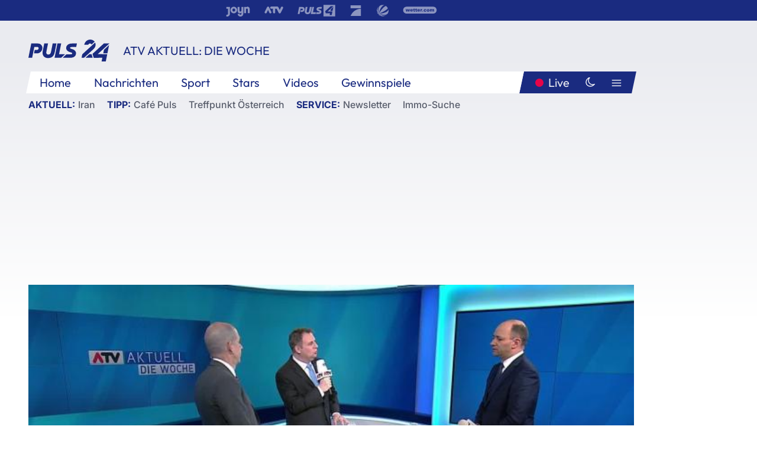

--- FILE ---
content_type: text/html; charset=utf-8
request_url: https://www.puls24.at/video/atv-aktuell-die-woche/atv-aktuell-die-woche-vom-07022021/v-c919adkhdl01
body_size: 17398
content:
<!DOCTYPE html><html lang="de"><head><meta charSet="utf-8"/><link href="/favicon.ico" rel="icon" type="image/x-icon"/><link href="/assets/apple-touch-icon-v2.png" rel="apple-touch-icon" sizes="180x180"/><link href="/assets/favicon-32x32-v2.png" rel="icon" sizes="32x32" type="image/png"/><link href="/assets/favicon-16x16-v2.png" rel="icon" sizes="16x16" type="image/png"/><link href="/assets/site.webmanifest" rel="manifest"/><link color="#1a2b80" href="/assets/safari-pinned-tab.svg" rel="mask-icon"/><meta content="#242468" media="(prefers-color-scheme: dark)" name="theme-color"/><meta content="PULS 24" name="apple-mobile-web-app-title"/><meta content="PULS 24" name="application-name"/><meta content="#1a2b80" name="msapplication-TileColor"/><meta content="/assets/browserconfig.xml" name="msapplication-config"/><meta content="initial-scale=1.0, width=device-width" name="viewport"/><title>ATV Aktuell: Die Woche vom 07.02.2021 | PULS 24</title><script type="application/ld+json">{"@context":"http://schema.org","@type":"VideoObject","name":"ATV Aktuell: Die Woche vom 07.02.2021","duration":"PT25M28S","contentUrl":"https://vas-v4.p7s1video.net/4.0/videositemap/geturl/v_1840i10aueir","thumbnailUrl":"https://image.puls24.at/images/facebook/10836204/i_laljfta1jf6g.jpg","uploadDate":"2021-02-08T13:18:08+01:00","mainEntityOfPage":"https://www.puls24.at/video/atv-aktuell-die-woche/atv-aktuell-die-woche-vom-07022021/v-c919adkhdl01","datePublished":"2021-02-07T22:20:00+01:00","dateModified":"2025-11-19T11:07:32+01:00","description":"ATV-Moderator Meinrad Knapp, Politikexperte Thomas Hofer und Meinungsforscher Peter Hajek lassen die politische Woche Revue passieren. Gemeinsam analysieren sie die größten politischen Aufreger der Woche. Die Themen diesmal: Koalitions-Krach, Lockerer-Lockdown, Rotes Dilemma. ","author":{"@type":"Organization","name":"PULS 24","logo":{"@type":"ImageObject","height":80,"width":226,"url":"https://www.puls24.at/assets/p24_logo_2x.png","@context":"http://schema.org"},"url":"https://www.puls24.at","sameAs":["https://twitter.com/puls24news"]},"publisher":{"@type":"Organization","name":"PULS 24","logo":{"@type":"ImageObject","height":80,"width":226,"url":"https://www.puls24.at/assets/p24_logo_2x.png","@context":"http://schema.org"},"url":"https://www.puls24.at","sameAs":["https://twitter.com/puls24news"]}}</script><link href="https://www.puls24.at/video/atv-aktuell-die-woche/atv-aktuell-die-woche-vom-07022021/v-c919adkhdl01" rel="canonical"/><meta content="index, follow, max-image-preview:large, max-snippet:-1, max-video-preview:-1" name="robots"/><meta content="ATV-Moderator Meinrad Knapp, Politikexperte Thomas Hofer und Meinungsforscher Peter Hajek lassen die politische Woche Revue passieren. Gemeinsam analysieren sie die größten politischen Aufreger der Woche. Die Themen diesmal: Koalitions-Krach, Lockerer-Lockdown, Rotes Dilemma. " name="description"/><meta content="video.other" property="og:type"/><meta content="ATV Aktuell: Die Woche vom 07.02.2021" property="og:title"/><meta content="ATV-Moderator Meinrad Knapp, Politikexperte Thomas Hofer und Meinungsforscher Peter Hajek lassen die politische Woche Revue passieren. Gemeinsam analysieren sie die größten politischen Aufreger der Woche. Die Themen diesmal: Koalitions-Krach, Lockerer-Lockdown, Rotes Dilemma. " property="og:description"/><meta content="https://www.puls24.at/video/atv-aktuell-die-woche/atv-aktuell-die-woche-vom-07022021/v-c919adkhdl01" property="og:url"/><meta content="798615617162991" property="fb:app_id"/><meta content="@puls24news" name="twitter:site"/><meta content="https://image.puls24.at/images/facebook/10836204/i_laljfta1jf6g.jpg" property="og:image"/><meta content="1200" property="og:image:width"/><meta content="675" property="og:image:height"/><meta content="summary_large_image" name="twitter:card"/><meta name="next-head-count" content="28"/><link rel="preload" href="/_next/static/css/f0c4e0164570fb15.css" as="style"/><link rel="stylesheet" href="/_next/static/css/f0c4e0164570fb15.css" data-n-g=""/><link rel="preload" href="/_next/static/css/af2ae4b2ec99296d.css" as="style"/><link rel="stylesheet" href="/_next/static/css/af2ae4b2ec99296d.css" data-n-p=""/><link rel="preload" href="/_next/static/css/a615e9fda0b92a85.css" as="style"/><link rel="stylesheet" href="/_next/static/css/a615e9fda0b92a85.css"/><noscript data-n-css=""></noscript><script defer="" nomodule="" src="/_next/static/chunks/polyfills-c67a75d1b6f99dc8.js"></script><script src="/assets/theme.js" defer="" data-nscript="beforeInteractive"></script><script defer="" src="/_next/static/chunks/7437.01c35fd97998677c.js"></script><script defer="" src="/_next/static/chunks/6322.04297652ae421f13.js"></script><script defer="" src="/_next/static/chunks/2700.135492ced8522798.js"></script><script src="/_next/static/chunks/webpack-caca2d3448cb8e5c.js" defer=""></script><script src="/_next/static/chunks/framework-5036d8309b3aed64.js" defer=""></script><script src="/_next/static/chunks/main-61f7e8c67e7b7b78.js" defer=""></script><script src="/_next/static/chunks/pages/_app-3b0ac373400c0661.js" defer=""></script><script src="/_next/static/chunks/6975-83c291e5bf4c6400.js" defer=""></script><script src="/_next/static/chunks/pages/index-76ed569e26f1acb1.js" defer=""></script><script src="/_next/static/2aJYX8MsLXux0_DyplsRp/_buildManifest.js" defer=""></script><script src="/_next/static/2aJYX8MsLXux0_DyplsRp/_ssgManifest.js" defer=""></script></head><body><a class="skip-main" href="#main-content">Direkt zum Inhalt</a><div id="__next"><cmp-banner blurred="true" initiallyHidden="true" tabIndex="-1" role="alert" aria-live="polite"></cmp-banner><div class="styles_stickyPlayerWrapper__r_1Pl" data-active="false"><div class="styles_stickyPlayer__okfg0"><div id="video-frame-sticky"></div></div></div><div class="styles_superbar__EncXb"><div class="container"><div class="styles_wrapper__uuVhE"><a aria-label="Joyn" class="styles_link__IjOgD" href="https://www.joyn.at" rel="noopener noreferrer" target="_blank"><svg class="styles_logo__aAK3c"><title>Joyn</title><use xlink:href="/assets/icons/sprite.svg?v=78d7ae21d4b65b38dc73e1b13cba335105e3f698#logo-joyn"></use></svg></a><a aria-label="ATV" class="styles_link__IjOgD" href="https://www.atv.at" rel="noopener noreferrer" target="_blank"><svg class="styles_logo__aAK3c"><title>ATV</title><use xlink:href="/assets/icons/sprite.svg?v=78d7ae21d4b65b38dc73e1b13cba335105e3f698#logo-atv"></use></svg></a><a aria-label="Puls 4" class="styles_link__IjOgD" href="https://www.puls4.com" rel="noopener noreferrer" target="_blank"><svg class="styles_logo__aAK3c"><title>Puls 4</title><use xlink:href="/assets/icons/sprite.svg?v=78d7ae21d4b65b38dc73e1b13cba335105e3f698#logo-puls4"></use></svg></a><a aria-label="ProSieben" class="styles_link__IjOgD" href="https://www.prosieben.at" rel="noopener noreferrer" target="_blank"><svg class="styles_logo__aAK3c"><title>ProSieben</title><use xlink:href="/assets/icons/sprite.svg?v=78d7ae21d4b65b38dc73e1b13cba335105e3f698#logo-prosieben"></use></svg></a><a aria-label="SAT.1" class="styles_link__IjOgD" href="https://www.sat1.at/" rel="noopener noreferrer" target="_blank"><svg class="styles_logo__aAK3c"><title>SAT.1</title><use xlink:href="/assets/icons/sprite.svg?v=78d7ae21d4b65b38dc73e1b13cba335105e3f698#logo-sat1-ball"></use></svg></a><a aria-label="wetter.com" class="styles_link__IjOgD" href="https://www.wetter.com" rel="noopener noreferrer" target="_blank"><svg class="styles_logo__aAK3c"><title>wetter.com</title><use xlink:href="/assets/icons/sprite.svg?v=78d7ae21d4b65b38dc73e1b13cba335105e3f698#logo-wettercom"></use></svg></a></div></div></div><nav class="styles_navigation__yknRO"><div aria-hidden="false"><div class="styles_navbar__ZdIwr"><button aria-label="Puls24.at Live" class="styles_live__l7YbK" type="button">PULS 24 Live</button><button aria-expanded="false" aria-label="Hauptmenü" class="styles_menu__X4obk" type="button"><svg><title>Menu</title><use xlink:href="/assets/icons/sprite.svg?v=78d7ae21d4b65b38dc73e1b13cba335105e3f698#menu"></use></svg></button></div><div class="styles_header__hKahj"><div class="styles_banner__SNvGE container"><a class="styles_logo__sONaQ" href="/"><svg><title>puls24.at</title><use xlink:href="/assets/icons/sprite.svg?v=78d7ae21d4b65b38dc73e1b13cba335105e3f698#logo"></use></svg></a><span class="styles_category__ckXwd">ATV Aktuell: Die Woche</span><button aria-label="Dunkler Modus" aria-pressed="false" class="styles_themeToggle__SjQjU styles_isToggle__KxFmS styles_themeMobile__B0y71" type="button"><svg aria-hidden="true" class="styles_themeLight__yCsZK"><use xlink:href="/assets/icons/sprite.svg?v=78d7ae21d4b65b38dc73e1b13cba335105e3f698#sun"></use></svg><svg aria-hidden="true" class="styles_themeDark__aCE8K"><use xlink:href="/assets/icons/sprite.svg?v=78d7ae21d4b65b38dc73e1b13cba335105e3f698#moon"></use></svg></button></div><div class="styles_linksWrapper__zjmXn"><div class="styles_linksContainer__TLzTF  container"><ul class="styles_links__rOaF9"><li><a class="styles_link__847Jt" lang="en-us" href="https://www.puls24.at/">Home</a></li><li><a class="styles_link__847Jt" href="/news">Nachrichten</a></li><li><a class="styles_link__847Jt" href="/sport">Sport</a></li><li><a class="styles_link__847Jt" href="/entertainment">Stars</a></li><li><a class="styles_link__847Jt" href="https://www.puls24.at/videos">Videos</a></li><li><a class="styles_link__847Jt" href="https://www.puls24.at/gewinnarena">Gewinnspiele</a></li></ul><div class="styles_linksDesktop__aPpdV"><a aria-label="Puls24.at Live" class="styles_liveDesktop__nRj89" type="button" href="/live">Live</a><button aria-label="Dunkler Modus" aria-pressed="false" class="styles_themeToggle__SjQjU styles_isButton__Ft5wC styles_themeDesktop__MISTh" type="button"><svg aria-hidden="true" class="styles_themeDark__aCE8K"><use xlink:href="/assets/icons/sprite.svg?v=78d7ae21d4b65b38dc73e1b13cba335105e3f698#moon"></use></svg></button><button aria-expanded="false" aria-label="Hauptmenü" class="styles_menuDesktop__yW8r4" type="button"><svg><title>Menu</title><use xlink:href="/assets/icons/sprite.svg?v=78d7ae21d4b65b38dc73e1b13cba335105e3f698#menu"></use></svg></button></div></div></div><ul class="styles_lines__AWsDT container"><li><span class="styles_lineTopic__CPLip">Aktuell</span><a class="styles_lineAnchor__i7Ma7" href="https://www.puls24.at/iran">Iran</a></li><li><span class="styles_lineTopic__CPLip">Tipp</span><a class="styles_lineAnchor__i7Ma7" href="https://www.puls24.at/cafe-puls">Café Puls</a><a class="styles_lineAnchor__i7Ma7" href="https://www.puls24.at/treffpunkt-oesterreich">Treffpunkt Österreich</a></li><li><span class="styles_lineTopic__CPLip">Service</span><a class="styles_lineAnchor__i7Ma7" href="https://www.puls24.at/newsletter">Newsletter</a><a class="styles_lineAnchor__i7Ma7" href="https://immo.puls24.at/de/immobilien-suche">Immo-Suche</a></li></ul></div></div></nav><div aria-hidden="false"><div class="fullbanner-wrapper layout-media"><div class="container"><div class="row"><div class="col-12"></div></div></div></div><main class="main layout-media" id="main-content"><div class="container main-content"><section class="section row"><div class="region region-index-0 col-12 col-lg-12"><article class="article video-article" data-io-article-url="https://www.puls24.at/video/atv-aktuell-die-woche/atv-aktuell-die-woche-vom-07022021/v-c919adkhdl01"><figure class="lead has-video"><div class="oasis-player content-type-Hauptfilm"><div class="video-frame" id="video-frame-v_1840i10aueir" style="background-image:url(https://image.puls24.at/images/hera_xlarge/10836204/i_laljfta1jf6g.jpg)"></div></div></figure><div class="article-background"><header class="gray-overlay"><div class="breadcrumb-navigation"><div class="breadcrumb-navigation__widget"></div></div><h1>ATV Aktuell: Die Woche vom 07.02.2021</h1></header><div class="content"><p class="teaser-text">ATV-Moderator Meinrad Knapp, Politikexperte Thomas Hofer und Meinungsforscher Peter Hajek lassen die politische Woche Revue passieren. Gemeinsam analysieren sie die größten politischen Aufreger der Woche. Die Themen diesmal: Koalitions-Krach, Lockerer-Lockdown, Rotes Dilemma. </p></div><footer><div class="share-buttons-bottom"><div aria-label="Artikel teilen" class="social-button-group" role="group"><a aria-label="Share on facebook" data-social-provider="facebook" href="https://www.facebook.com/sharer/sharer.php?u=https://www.puls24.at/video/atv-aktuell-die-woche/atv-aktuell-die-woche-vom-07022021/v-c919adkhdl01" rel="noopener noreferrer" target="_blank"><svg class="social-icon"><title>facebook</title><use xlink:href="/assets/icons/sprite.svg?v=78d7ae21d4b65b38dc73e1b13cba335105e3f698#facebook"></use></svg> <!-- -->teilen</a><a aria-label="Share on linkedin" data-social-provider="linkedin" href="https://www.linkedin.com/shareArticle?mini=true&amp;url=https://www.puls24.at/video/atv-aktuell-die-woche/atv-aktuell-die-woche-vom-07022021/v-c919adkhdl01" rel="noopener noreferrer" target="_blank"><svg class="social-icon"><title>linkedin</title><use xlink:href="/assets/icons/sprite.svg?v=78d7ae21d4b65b38dc73e1b13cba335105e3f698#linkedin"></use></svg> <!-- -->teilen</a><a aria-label="Share on twitter" data-social-provider="twitter" href="https://twitter.com/intent/tweet?via=puls24news&amp;text=https://www.puls24.at/video/atv-aktuell-die-woche/atv-aktuell-die-woche-vom-07022021/v-c919adkhdl01" rel="noopener noreferrer" target="_blank"><svg class="social-icon"><title>twitter</title><use xlink:href="/assets/icons/sprite.svg?v=78d7ae21d4b65b38dc73e1b13cba335105e3f698#twitter"></use></svg> <!-- -->teilen</a><a aria-label="Share on bluesky" data-social-provider="bluesky" href="https://bsky.app/intent/compose?text=https://www.puls24.at/video/atv-aktuell-die-woche/atv-aktuell-die-woche-vom-07022021/v-c919adkhdl01" rel="noopener noreferrer" target="_blank"><svg class="social-icon"><title>bluesky</title><use xlink:href="/assets/icons/sprite.svg?v=78d7ae21d4b65b38dc73e1b13cba335105e3f698#bluesky"></use></svg> <!-- -->teilen</a><a aria-label="Teilen" class="" href="#" role="button"><svg class="social-icon"><title>share</title><use xlink:href="/assets/icons/sprite.svg?v=78d7ae21d4b65b38dc73e1b13cba335105e3f698#share"></use></svg> <!-- -->Link kopieren</a></div></div></footer></div></article></div></section><section class="section row"><div class="region region-index-0 col-12 col-lg-12"><div class="styles_teaserSliderDesktop__sWQqO"><div class="lazyload-wrapper "><div style="height:100%" class="lazyload-placeholder"></div></div></div><div class="styles_teaserSliderMobile__pISnN"><div class="lazyload-wrapper "><div style="height:100%" class="lazyload-placeholder"></div></div></div></div></section><section class="section row"><div class="region region-index-0 col-12 col-lg-12"></div></section><section class="section row"><div class="region region-index-0 col-12 col-lg-12"><div class="styles_container__ltxko"><h3 class="component-title col-sm-12"><a class="teaser-anchor" href="/">PULS 24 Archiv</a></h3><ul class="styles_items__4eNH5"><li><div class="styles_item__SLCqq"><svg><use xlink:href="/assets/icons/sprite.svg?v=78d7ae21d4b65b38dc73e1b13cba335105e3f698#arrow-right-red"></use></svg><a class="styles_link__2NGnz" href="/video/puls-24/neuwirth-sieht-lockerungen-als-plausible-erklaerung-fuer-viele-neuinfektionen/v-cig6nyfzqtq1">Neuwirth sieht Lockerungen als &quot;plausible Erklärung&quot; für viele Neuinfektionen</a></div></li><li><div class="styles_item__SLCqq"><svg><use xlink:href="/assets/icons/sprite.svg?v=78d7ae21d4b65b38dc73e1b13cba335105e3f698#arrow-right-red"></use></svg><a class="styles_link__2NGnz" href="/news/politik/gruene-nominieren-johannes-rauch-als-neuen-gesundheits-und-sozialminister/258468">Grüne nominieren Rauch als neuen Gesundheits- und Sozialminister</a></div></li><li><div class="styles_item__SLCqq"><svg><use xlink:href="/assets/icons/sprite.svg?v=78d7ae21d4b65b38dc73e1b13cba335105e3f698#arrow-right-red"></use></svg><a class="styles_link__2NGnz" href="/video/puls-24/15-prozent-mehr-gehalt-demo-der-sozialwirtschaft/v-co6qklpo8055">15 Prozent mehr Gehalt: Demo der Sozialwirtschaft</a></div></li><li><div class="styles_item__SLCqq"><svg><use xlink:href="/assets/icons/sprite.svg?v=78d7ae21d4b65b38dc73e1b13cba335105e3f698#arrow-right-red"></use></svg><a class="styles_link__2NGnz" href="/news/entertainment/wiener-zeitung-als-taegliches-print-produkt-bald-geschichte/277480">&quot;Wiener Zeitung&quot; als tägliches Print-Produkt bald Geschichte</a></div></li><li><div class="styles_item__SLCqq"><svg><use xlink:href="/assets/icons/sprite.svg?v=78d7ae21d4b65b38dc73e1b13cba335105e3f698#arrow-right-red"></use></svg><a class="styles_link__2NGnz" href="/news/chronik/verfahren-nach-hundeattacke-in-bad-ischl-eingestellt/377620">Hundeattacke auf Mädchen (10): Verfahren eingestellt</a></div></li></ul></div></div></section><div class="sticky-sky-wrapper"></div></div></main><footer class="footer menu-expanded"><div class="container"><div class="row"><div class="col-lg-12"><div class="row"><div class="col-lg-3 logo-group"><a href="/"><svg class="logo"><title>Home</title><use xlink:href="/assets/icons/sprite.svg?v=78d7ae21d4b65b38dc73e1b13cba335105e3f698#logo"></use></svg></a><span class="copyright">2026<!-- --> © PULS 4 TV GmbH &amp; Co KG</span><div class="funding">Diese Website wird unterstützt durch Mittel aus den kulturellen Einrichtungen der Verwertungsgesellschaft Rundfunk.</div><span class="links"><a href="/datenschutz">Datenschutz</a>, <a href="/anb">ANB</a>, <a href="/impressum">Impressum</a></span><div aria-label="Soziale Medien Links" class="social-button-group" role="group"><a aria-label="Share on twitter" data-social-provider="twitter" href="https://twitter.com/puls24news" rel="noopener noreferrer" target="_blank"><svg class="social-icon"><title>twitter</title><use xlink:href="/assets/icons/sprite.svg?v=78d7ae21d4b65b38dc73e1b13cba335105e3f698#twitter"></use></svg> </a><a aria-label="Share on instagram" data-social-provider="instagram" href="https://www.instagram.com/puls24news/" rel="noopener noreferrer" target="_blank"><svg class="social-icon"><title>instagram</title><use xlink:href="/assets/icons/sprite.svg?v=78d7ae21d4b65b38dc73e1b13cba335105e3f698#instagram"></use></svg> </a><a aria-label="Share on facebook" data-social-provider="facebook" href="https://www.facebook.com/puls24news" rel="noopener noreferrer" target="_blank"><svg class="social-icon"><title>facebook</title><use xlink:href="/assets/icons/sprite.svg?v=78d7ae21d4b65b38dc73e1b13cba335105e3f698#facebook"></use></svg> </a><a aria-label="Share on tiktok" data-social-provider="tiktok" href="https://www.tiktok.com/@puls24news" rel="noopener noreferrer" target="_blank"><svg class="social-icon"><title>tiktok</title><use xlink:href="/assets/icons/sprite.svg?v=78d7ae21d4b65b38dc73e1b13cba335105e3f698#tiktok"></use></svg> </a><a aria-label="Share on bluesky" data-social-provider="bluesky" href="https://bsky.app/profile/puls24.at" rel="noopener noreferrer" target="_blank"><svg class="social-icon"><title>bluesky</title><use xlink:href="/assets/icons/sprite.svg?v=78d7ae21d4b65b38dc73e1b13cba335105e3f698#bluesky"></use></svg> </a></div></div><div class="col-lg-7 ml-lg-5"><nav class="navigation"><ul><li><h4>Service</h4><ul><li><a class="" title="ANB" href="/anb">ANB</a></li><li><a class="" title="App" href="/app">App</a></li><li><a class="" href="https://www.prosiebensat1.com/investor-relations/corporate-governance/compliance" rel="noopener" target="_blank" title="Compliance">Compliance</a></li><li><a class="" title="Cookie Hinweise" href="/cookies">Cookie Hinweise</a></li><li><a class="" title="Datenschutz" href="/datenschutz">Datenschutz</a></li><li><a class="" href="https://www.puls24.at/datenschutzhinweise-social-media" rel="noopener" target="_blank" title="Datenschutz Social Media">Datenschutz Social Media</a></li><li><a class="" href="https://www.puls24.at/service/barrierefreie-inhalte-aktionsplan/255811" rel="noopener" target="_blank" title="Aktionsplan barrierefreie Inhalte">Aktionsplan barrierefreie Inhalte</a></li><li><a class="" href="https://static.puls24.at/download/Barrierefreiheit_Jahresbericht_PULS%2024_2023.pdf" rel="noopener" target="_blank" title="Barrierefreiheit – Jahresbericht 2023">Barrierefreiheit – Jahresbericht 2023</a></li><li><a class="" href="https://www.puls24.at/service/jugendschutz/255134" rel="noopener" target="_blank" title="Jugendschutz">Jugendschutz</a></li><li><a class="" title="Impressum" href="/impressum">Impressum</a></li><li><a class="" title="Kontakt" href="/kontakt">Kontakt</a></li><li><a class="" title="Newsletter" href="/newsletter">Newsletter</a></li><li><a class="" title="Push-Mitteilungen" href="/service/push-mitteilungen">Push-Mitteilungen</a></li><li><a class="" title="Senderempfang" href="/senderempfang">Senderempfang</a></li><li><a class="" title="Teilnahmebedingungen" href="/teilnahmebedingungen">Teilnahmebedingungen</a></li></ul></li><li><h4>PULS 24</h4><ul><li><a class="" title="Live" href="/live">Live</a></li><li><a class="" title="News" href="/news">News</a></li><li><a class="" title="Clips" href="/clips">Clips</a></li><li><a class="" title="Talks" href="/talks">Talks</a></li><li><a class="" title="Ganze Folgen" href="/ganze-folgen">Ganze Folgen</a></li><li><a class="" title="Podcasts" href="/podcast">Podcasts</a></li><li><a class="" href="https://immo.puls24.at/de/immobilien-suche" rel="noopener" target="_blank" title="Immobiliensuche">Immobiliensuche</a></li></ul></li><li><h4>Netzwerk</h4><ul><li><a class="" href="https://www.puls4.com/" rel="noopener" target="_blank" title="PULS 4">PULS 4</a></li><li><a class="" href="https://www.atv.at/" rel="noopener" target="_blank" title="ATV">ATV</a></li><li><a class="" href="https://www.joyn.at/" rel="noopener" target="_blank" title="Joyn">Joyn</a></li><li><a class="" href="https://www.prosieben.at/" rel="noopener" target="_blank" title="ProSieben Austria">ProSieben Austria</a></li><li><a class="" href="https://www.kabeleins.at/" rel="noopener" target="_blank" title="kabel eins Austria">kabel eins Austria</a></li><li><a class="" href="https://www.sat1.at/" rel="noopener" target="_blank" title="SAT.1 Österreich">SAT.1 Österreich</a></li><li><a class="" href="https://www.sixx.at/" rel="noopener" target="_blank" title="sixx Austria">sixx Austria</a></li><li><a class="" href="https://www.prosiebenmaxx.at/" rel="noopener" target="_blank" title="ProSieben MAXX Austria">ProSieben MAXX Austria</a></li><li><a class="" href="https://www.kabeleinsdoku.at/" rel="noopener" target="_blank" title="kabel eins Doku Austria">kabel eins Doku Austria</a></li><li><a class="" href="https://www.sat1gold.at/" rel="noopener" target="_blank" title="SAT.1 GOLD Österreich">SAT.1 GOLD Österreich</a></li><li><a class="" href="https://4gamechangers.io/" rel="noopener" target="_blank" title="4GAMECHANGERS">4GAMECHANGERS</a></li></ul></li></ul></nav></div></div></div></div></div><div class="expand-menu"><button aria-label="Expand / Collapse" type="button"><svg><title>Expand / Collapse</title><use xlink:href="/assets/icons/sprite.svg?v=78d7ae21d4b65b38dc73e1b13cba335105e3f698#chevron-down"></use></svg></button></div></footer></div></div><script id="__NEXT_DATA__" type="application/json">{"props":{"pageProps":{"route":{"type":"content","status":200,"title":"ATV Aktuell: Die Woche vom 07.02.2021 | PULS 24","meta":{"coralContext":{"screenName":"Video Detail","publishedAt":1612732800,"headline":"ATV Aktuell: Die Woche vom 07.02.2021","hasEmbeddedVideo":true,"pageType":"video","tags":["ATV","aktuell","Die Woche","Experte","Peter Hajek","Thomas Hofer","Meinungsforscher","Politik","Analyse","Österreich","meinrad knapp","Nachrichten","Koalition","Regierung","Krach","krise","lockdown","SPÖ","Dilemma"],"formatTitle":"ATV Aktuell: Die Woche","contentTitle":"Video Detail | ATV Aktuell: Die Woche vom 07.02.2021","marketingCategory":"RedCont/Nachrichten/Nachrichtenueberblick"},"ioConfig":{"page_url":"https://www.puls24.at/video/atv-aktuell-die-woche/atv-aktuell-die-woche-vom-07022021/v-c919adkhdl01","page_url_canonical":"https://www.puls24.at/video/atv-aktuell-die-woche/atv-aktuell-die-woche-vom-07022021/v-c919adkhdl01","page_title":"ATV Aktuell: Die Woche vom 07.02.2021","page_type":"article","page_language":"de","tags":["ATV","aktuell","Die Woche","Experte","Peter Hajek","Thomas Hofer","Meinungsforscher","Politik","Analyse","Österreich","meinrad knapp","Nachrichten","Koalition","Regierung","Krach","krise","lockdown","SPÖ","Dilemma"],"article_categories":["Politik"],"article_subcategories":["ATV Aktuell: Die Woche"],"article_type":"Video","article_publication_date":"Sun, 07 Feb 21 22:20:00 +0100"},"jsonLD":[{"@context":"http://schema.org","@type":"VideoObject","name":"ATV Aktuell: Die Woche vom 07.02.2021","duration":"PT25M28S","contentUrl":"https://vas-v4.p7s1video.net/4.0/videositemap/geturl/v_1840i10aueir","thumbnailUrl":"https://image.puls24.at/images/facebook/10836204/i_laljfta1jf6g.jpg","uploadDate":"2021-02-08T13:18:08+01:00","mainEntityOfPage":"https://www.puls24.at/video/atv-aktuell-die-woche/atv-aktuell-die-woche-vom-07022021/v-c919adkhdl01","datePublished":"2021-02-07T22:20:00+01:00","dateModified":"2025-11-19T11:07:32+01:00","description":"ATV-Moderator Meinrad Knapp, Politikexperte Thomas Hofer und Meinungsforscher Peter Hajek lassen die politische Woche Revue passieren. Gemeinsam analysieren sie die größten politischen Aufreger der Woche. Die Themen diesmal: Koalitions-Krach, Lockerer-Lockdown, Rotes Dilemma. ","author":{"@type":"Organization","name":"PULS 24","logo":{"@type":"ImageObject","height":80,"width":226,"url":"https://www.puls24.at/assets/p24_logo_2x.png","@context":"http://schema.org"},"url":"https://www.puls24.at","sameAs":["https://twitter.com/puls24news"]},"publisher":{"@type":"Organization","name":"PULS 24","logo":{"@type":"ImageObject","height":80,"width":226,"url":"https://www.puls24.at/assets/p24_logo_2x.png","@context":"http://schema.org"},"url":"https://www.puls24.at","sameAs":["https://twitter.com/puls24news"]}}],"linkTags":[{"rel":"canonical","href":"https://www.puls24.at/video/atv-aktuell-die-woche/atv-aktuell-die-woche-vom-07022021/v-c919adkhdl01"}],"metaTags":[{"name":"robots","content":"index, follow, max-image-preview:large, max-snippet:-1, max-video-preview:-1"},{"name":"description","content":"ATV-Moderator Meinrad Knapp, Politikexperte Thomas Hofer und Meinungsforscher Peter Hajek lassen die politische Woche Revue passieren. Gemeinsam analysieren sie die größten politischen Aufreger der Woche. Die Themen diesmal: Koalitions-Krach, Lockerer-Lockdown, Rotes Dilemma. "},{"property":"og:type","content":"video.other"},{"property":"og:title","content":"ATV Aktuell: Die Woche vom 07.02.2021"},{"property":"og:description","content":"ATV-Moderator Meinrad Knapp, Politikexperte Thomas Hofer und Meinungsforscher Peter Hajek lassen die politische Woche Revue passieren. Gemeinsam analysieren sie die größten politischen Aufreger der Woche. Die Themen diesmal: Koalitions-Krach, Lockerer-Lockdown, Rotes Dilemma. "},{"property":"og:url","content":"https://www.puls24.at/video/atv-aktuell-die-woche/atv-aktuell-die-woche-vom-07022021/v-c919adkhdl01"},{"property":"fb:app_id","content":"798615617162991"},{"name":"twitter:site","content":"@puls24news"},{"property":"og:image","content":"https://image.puls24.at/images/facebook/10836204/i_laljfta1jf6g.jpg"},{"property":"og:image:width","content":"1200"},{"property":"og:image:height","content":"675"},{"name":"twitter:card","content":"summary_large_image"}],"somtag":{"enabled":true,"slots":{"desktop":[],"mobile":["rectangle1"]},"taxonomy":["news","atv-aktuell-die-woche"]},"subtitle":"ATV Aktuell: Die Woche"},"layout":"media","sections":[{"type":"default","columnWidths":"12","regions":[{"components":[{"id":"3236023","teaserMedia":{"id":"3236023","image":{"fid":"10836204","filename":"i_laljfta1jf6g.jpg","url":"/images/large/10836204/i_laljfta1jf6g.jpg","uri":"public://media/image/2025/11/19/i_laljfta1jf6g.jpg","alt":"","title":"","width":1280,"height":720,"source":"","credits":"","copyright":"","description":"","length":67268,"type":"image/jpeg"},"video":{"ageRestriction":6,"broadcastPublisher":"","buzzContent":false,"contentType":"Hauptfilm","duration":1528,"episodePartName":"","episodePromamsId":"6459180","id":"v_1840i10aueir","isWebExclusive":false,"midrollOffsets":[592,1072],"overlayOffsets":[],"seasonId":"6459150","showProductPlacement":false,"sourceCompany":"PULS 24","title":"ATV Aktuell: Die Woche vom 07.02.2021","tvShowId":"5921976","tvShowTitle":"","upc":"v_1840i10aueir","taxonomy":["news","atv-aktuell-die-woche"]}},"timestamp":1612732800,"breadcrumbs":{"links":[]},"showInfo":true,"title":"ATV Aktuell: Die Woche vom 07.02.2021","url":"https://www.puls24.at/video/atv-aktuell-die-woche/atv-aktuell-die-woche-vom-07022021/v-c919adkhdl01","description":"ATV-Moderator Meinrad Knapp, Politikexperte Thomas Hofer und Meinungsforscher Peter Hajek lassen die politische Woche Revue passieren. Gemeinsam analysieren sie die größten politischen Aufreger der Woche. Die Themen diesmal: Koalitions-Krach, Lockerer-Lockdown, Rotes Dilemma. ","taxonomy":["news","atv-aktuell-die-woche"],"type":"video"},{"id":"a7c23163-1e5a-4a12-a756-31656826386e","slot":"rectangle1","display":["mobile"],"type":"somtag"}],"position":1,"tagName":"div"}]},{"type":"default","columnWidths":"12","regions":[{"components":[{"id":"ffcf0296-57c0-46f0-bade-f751b8f56590","type":"outbrainWidget","src":"","template":"AT_puls24.at","widgetId":"AR_2"},{"id":"a13182ba-ada4-417a-9ac6-8a6d558b06a6","size":"large","teasers":[{"id":"3987605","title":"Aktuell: Die Woche vom 08.09.2023","url":"/video/atv-aktuell-die-woche/aktuell-die-woche-vom-08092023/v1ac5uj71fwpi","updated":1766053940,"image":{"fid":"11258796","filename":"i_8k0trxzc4n7h.jpg","url":"/images/large/11258796/i_8k0trxzc4n7h.jpg","uri":"public://media/image/2025/12/18/i_8k0trxzc4n7h.jpg","alt":"","title":"","width":1920,"height":1080,"source":"","credits":"","copyright":"","description":"","length":156661,"type":"image/jpeg"},"live":false,"advertorial":false,"hasVideo":true,"videoDuration":"25:45","formatId":"219454","format":"ATV Aktuell: Die Woche","screenName":"Video Detail","lanePosition":"1"},{"id":"3692038","title":"ATV Aktuell: Die Woche vom 04.06.2023","url":"/video/atv-aktuell-die-woche/atv-aktuell-die-woche-vom-04062023/v-ct379kt1yxyp","updated":1766020280,"image":{"fid":"11245845","filename":"i_0dbiaz4yk56i.jpg","url":"/images/large/11245845/i_0dbiaz4yk56i.jpg","uri":"public://media/image/2025/12/18/i_0dbiaz4yk56i.jpg","alt":"","title":"","width":1920,"height":1080,"source":"","credits":"","copyright":"","description":"","length":101138,"type":"image/jpeg"},"live":false,"advertorial":false,"hasVideo":true,"videoDuration":"35:35","formatId":"219454","format":"ATV Aktuell: Die Woche","screenName":"Video Detail","lanePosition":"1"},{"id":"4067657","title":"Aktuell: Die Woche vom 29.09.2023","url":"/video/atv-aktuell-die-woche/aktuell-die-woche-vom-29092023/v1ady5gk7c7jm","updated":1766004740,"image":{"fid":"11241135","filename":"i_d1kdtsg0tueg.jpg","url":"/images/large/11241135/i_d1kdtsg0tueg.jpg","uri":"public://media/image/2025/12/17/i_d1kdtsg0tueg.jpg","alt":"","title":"","width":1920,"height":1080,"source":"","credits":"","copyright":"","description":"","length":155951,"type":"image/jpeg"},"live":false,"advertorial":false,"hasVideo":true,"videoDuration":"25:09","formatId":"219454","format":"ATV Aktuell: Die Woche","screenName":"Video Detail","lanePosition":"1"},{"id":"4261935","title":"Aktuell: Die Woche vom 17.11.2023","url":"/video/atv-aktuell-die-woche/aktuell-die-woche-vom-17112023/v1ai4cx26hvmv","updated":1765785080,"image":{"fid":"11204220","filename":"i_rp7rke83phlw.jpg","url":"/images/large/11204220/i_rp7rke83phlw.jpg","uri":"public://media/image/2025/12/15/i_rp7rke83phlw.jpg","alt":"","title":"","width":1920,"height":1080,"source":"","credits":"","copyright":"","description":"","length":147221,"type":"image/jpeg"},"live":false,"advertorial":false,"hasVideo":true,"videoDuration":"25:13","formatId":"219454","format":"ATV Aktuell: Die Woche","screenName":"Video Detail","lanePosition":"1"},{"id":"3235974","title":"ATV Aktuell: Die Woche vom 14.11.2021","url":"/video/atv-aktuell-die-woche/atv-aktuell-die-woche-vom-14112021/v-cfn2sfqbqhu1","updated":1765784960,"image":{"fid":"11204202","filename":"i_lrp5cr6vzcul.jpg","url":"/images/large/11204202/i_lrp5cr6vzcul.jpg","uri":"public://media/image/2025/12/15/i_lrp5cr6vzcul_0.jpg","alt":"","title":"","width":1920,"height":1080,"source":"","credits":"","copyright":"","description":"","length":113195,"type":"image/jpeg"},"live":false,"advertorial":false,"hasVideo":true,"videoDuration":"25:27","formatId":"219454","format":"ATV Aktuell: Die Woche","screenName":"Video Detail","lanePosition":"1"},{"id":"3235948","title":"ATV Aktuell: Die Woche vom 26.06.2022","url":"/video/atv-aktuell-die-woche/atv-aktuell-die-woche-vom-26062022/v-cl01ur47wptd","updated":1765784180,"image":{"fid":"11203860","filename":"i_043y4xv2kazi.jpg","url":"/images/large/11203860/i_043y4xv2kazi.jpg","uri":"public://media/image/2025/12/15/i_043y4xv2kazi.jpg","alt":"","title":"","width":1920,"height":1080,"source":"","credits":"","copyright":"","description":"","length":105584,"type":"image/jpeg"},"live":false,"advertorial":false,"hasVideo":true,"videoDuration":"26:54","formatId":"219454","format":"ATV Aktuell: Die Woche","screenName":"Video Detail","lanePosition":"1"},{"id":"3235943","title":"ATV Aktuell: Die Woche vom 09.10.2022","url":"/video/atv-aktuell-die-woche/atv-aktuell-die-woche-vom-09102022/v-cnhloip4ozqh","updated":1765781540,"image":{"fid":"11202612","filename":"i_0uf2ngekbr1k.jpg","url":"/images/large/11202612/i_0uf2ngekbr1k.jpg","uri":"public://media/image/2025/12/15/i_0uf2ngekbr1k.jpg","alt":"","title":"","width":1920,"height":1080,"source":"","credits":"","copyright":"","description":"","length":104564,"type":"image/jpeg"},"live":false,"advertorial":false,"hasVideo":true,"videoDuration":"34:45","formatId":"219454","format":"ATV Aktuell: Die Woche","screenName":"Video Detail","lanePosition":"1"},{"id":"3235972","title":"ATV Aktuell: Die Woche vom 28.11.2021","url":"/video/atv-aktuell-die-woche/atv-aktuell-die-woche-vom-28112021/v-cfyucfkn60u9","updated":1765779800,"image":{"fid":"11201853","filename":"i_ty3k4mpui27k.jpg","url":"/images/large/11201853/i_ty3k4mpui27k.jpg","uri":"public://media/image/2025/12/15/i_ty3k4mpui27k.jpg","alt":"","title":"","width":1920,"height":1080,"source":"","credits":"","copyright":"","description":"","length":128997,"type":"image/jpeg"},"live":false,"advertorial":false,"hasVideo":true,"videoDuration":"25:13","formatId":"219454","format":"ATV Aktuell: Die Woche","screenName":"Video Detail","lanePosition":"1"},{"id":"3235969","title":"ATV Aktuell: Polit-Jahr 2021","url":"/video/atv-aktuell-die-woche/atv-aktuell-polit-jahr-2021/v-cgg3t97qqqpl","updated":1765778780,"image":{"fid":"11201409","filename":"i_tdc6ev6lrc1u.jpg","url":"/images/large/11201409/i_tdc6ev6lrc1u.jpg","uri":"public://media/image/2025/12/15/i_tdc6ev6lrc1u.jpg","alt":"","title":"","width":1920,"height":1080,"source":"","credits":"","copyright":"","description":"","length":118489,"type":"image/jpeg"},"live":false,"advertorial":false,"hasVideo":true,"videoDuration":"53:04","formatId":"219454","format":"ATV Aktuell: Die Woche","screenName":"Video Detail","lanePosition":"1"},{"id":"3235945","title":"ATV Aktuell: Die Woche vom 25.09.2022","url":"/video/atv-aktuell-die-woche/atv-aktuell-die-woche-vom-25092022/v-cn5ko311ct4h","updated":1765775000,"image":{"fid":"11199672","filename":"i_60drspcyngs5.jpg","url":"/images/large/11199672/i_60drspcyngs5.jpg","uri":"public://media/image/2025/12/15/i_60drspcyngs5.jpg","alt":"","title":"","width":1920,"height":1080,"source":"","credits":"","copyright":"","description":"","length":104644,"type":"image/jpeg"},"live":false,"advertorial":false,"hasVideo":true,"videoDuration":"50:16","formatId":"219454","format":"ATV Aktuell: Die Woche","screenName":"Video Detail","lanePosition":"1"},{"id":"3235947","title":"ATV Aktuell: Die Woche vom 11.09.2022","url":"/video/atv-aktuell-die-woche/atv-aktuell-die-woche-vom-11092022/v-cmrmb7u5pz2x","updated":1765774040,"image":{"fid":"11199189","filename":"i_3cmx6ioh21ja.jpg","url":"/images/large/11199189/i_3cmx6ioh21ja.jpg","uri":"public://media/image/2025/12/15/i_3cmx6ioh21ja.jpg","alt":"","title":"","width":1920,"height":1080,"source":"","credits":"","copyright":"","description":"","length":101417,"type":"image/jpeg"},"live":false,"advertorial":false,"hasVideo":true,"videoDuration":"24:52","formatId":"219454","format":"ATV Aktuell: Die Woche","screenName":"Video Detail","lanePosition":"1"},{"id":"3236042","title":"ATV Aktuell: Die Woche vom 01.03.2020","url":"/video/atv-aktuell-die-woche/atv-aktuell-die-woche-vom-01032020/v-c0xoc25ovg3t","updated":1765764800,"image":{"fid":"11195343","filename":"i_ibjghv6cuq15.jpg","url":"/images/large/11195343/i_ibjghv6cuq15.jpg","uri":"public://media/image/2025/12/15/i_ibjghv6cuq15.jpg","alt":"","title":"","width":1280,"height":720,"source":"","credits":"","copyright":"","description":"","length":66310,"type":"image/jpeg"},"live":false,"advertorial":false,"hasVideo":true,"videoDuration":"24:50","formatId":"219454","format":"ATV Aktuell: Die Woche","screenName":"Video Detail","lanePosition":"1"}],"title":"Mehr ATV Aktuell: Die Woche","type":"teaserCarousel"}],"position":1,"tagName":"div"}]},{"type":"default","columnWidths":"12","regions":[{"components":[{"id":"9a3e3570-d2d0-43b8-bbeb-b66c1bb28d3f","link":"/news","teasers":[{"id":"461277","preTitle":"Ab Montag","title":"Preise steigen: So viel teurer werden nun Zigaretten","teaserText":"Ab kommenden Montag, dem 19. Jänner, wird Rauchen großteils wieder teurer.","url":"/news/chronik/ab-montag-preise-steigen-so-viel-teurer-werden-nun-zigaretten/461277","updated":1768552348,"image":{"fid":"7229824","filename":"85950011483474748_BLD_Online.jpg","url":"/images/large/7229824/85950011483474748_BLD_Online.jpg","uri":"public://media/image/2024/12/03/85950011483474748_BLD_Online.jpg","alt":"","title":"","width":1260,"height":800,"source":"APA - Austria Presse Agentur","credits":"APA/APA/dpa/Sven Hoppe","copyright":"APA - Austria Presse Agentur","description":"","length":82537,"type":"image/jpeg"},"live":false,"advertorial":false,"hasVideo":false,"channel":"Chronik","screenName":"Article Detail","lanePosition":"2"},{"id":"461400","preTitle":"Massenproteste","title":"Stocker: Österreich wird Sanktionen gegen Iran unterstützen","teaserText":"Österreich wird alle Maßnahmen, auch Sanktionen, gegen den Iran unterstützen.","url":"/news/politik/stocker-oesterreich-wird-sanktionen-gegen-iran-unterstuetzen/461400","updated":1768576499,"image":{"fid":"11483145","filename":"20260116-ABD0097-1-1.jpg","url":"/images/large/11483145/20260116-ABD0097-1-1.jpg","uri":"public://media/image/2026/01/16/20260116-ABD0097-1-1.jpg","alt":"","title":"","width":6311,"height":4717,"source":"APA - Austria Presse Agentur","credits":"APA/HELMUT FOHRINGER","copyright":"APA - Austria Presse Agentur","description":"","length":2121426,"type":"image/jpeg"},"live":false,"advertorial":false,"hasVideo":false,"channel":"Politik","screenName":"Article Detail","lanePosition":"2"},{"id":"461379","preTitle":"Ab Montag","title":"Wien erhält neue U-Bahn-Station \"Lina-Loos-Platz\"","teaserText":"Wien erhält eine neue U-Bahn-Haltestelle: Ab kommendem Montag bleibt die U2 in der Station \"Lina-Loos-Platz\" im 22. Bezirk stehen.","url":"/news/chronik/wien-erhaelt-neue-u-bahn-station-lina-loos-platz/461379","updated":1768575079,"image":{"fid":"11483034","filename":"85950011490590054_BLD_Online.jpg","url":"/images/large/11483034/85950011490590054_BLD_Online.jpg","uri":"public://media/image/2026/01/16/85950011490590054_BLD_Online.jpg","alt":"","title":"","width":1260,"height":800,"source":"APA - Austria Presse Agentur","credits":"APA/APA/MAX SLOVENCIK/MAX SLOVENCIK","copyright":"APA - Austria Presse Agentur","description":"","length":1083040,"type":"image/jpeg"},"live":false,"advertorial":false,"hasVideo":false,"channel":"Chronik","screenName":"Article Detail","lanePosition":"2"},{"id":"460689","preTitle":"Überblick","title":"Konzerte, ESC und Festivals: Die wichtigsten Events 2026","teaserText":"2026 startet mit Highlights wie dem ESC, Linkin Park und Helene Fischer in ein starkes musikalisches Jahr. PULS 24 hat die wichtigsten Konzerte und Festivals in Österreich im Überblick.","url":"/news/entertainment/eventkalender-die-konzert-und-festivalhighlights-2026-im-ueberblick/460689","updated":1768575279,"image":{"fid":"9835380","filename":"20250813-ABD0202-1-1.jpg","url":"/images/large/9835380/20250813-ABD0202-1-1.jpg","uri":"public://media/image/2025/08/13/20250813-ABD0202-1-1.jpg","alt":"","title":"","width":7905,"height":5273,"source":"APA - Austria Presse Agentur","credits":"APA/FLORIAN WIESER","copyright":"APA - Austria Presse Agentur","description":"","length":36379486,"type":"image/jpeg"},"live":false,"advertorial":false,"hasVideo":false,"channel":"Entertainment","screenName":"Article Detail","lanePosition":"2"},{"id":"461217","preTitle":"Auswertung","title":"Das waren Wiens beliebteste Babynamen 2025","teaserText":"Emilia und Noah führten im Vorjahr die Hitliste der beliebtesten Babynamen in Wien an.","url":"/news/chronik/emilia-und-noah-waren-2025-wiens-beliebteste-babynamen/461217","updated":1768575908,"image":{"fid":"11479908","filename":"85950011490573166_BLD_Online.jpg","url":"/images/large/11479908/85950011490573166_BLD_Online.jpg","uri":"public://media/image/2026/01/16/85950011490573166_BLD_Online.jpg","alt":"","title":"","width":1260,"height":800,"source":"APA - Austria Presse Agentur","credits":"APA/APA/dpa/Fabian Strauch","copyright":"APA - Austria Presse Agentur","description":"","length":62180,"type":"image/jpeg"},"live":false,"advertorial":false,"hasVideo":false,"channel":"Chronik","screenName":"Article Detail","lanePosition":"2"}],"title":"Top News","type":"teaserList"}],"position":1,"tagName":"div"}]},{"type":"default","columnWidths":"12","regions":[{"components":[{"id":"f54d5005-3a8f-4929-bfb5-b55d7df2e430","title":"PULS 24 Archiv","link":"/","type":"discoveryLinks"}],"position":1,"tagName":"div"}]}]},"menus":{"main":{"links":[{"id":"153","title":"TV-Programm","link":"https://www.puls24.at/tv-programm","highlight":false,"children":[],"attributes":[]},{"id":"9","title":"Nachrichten","link":"/news","highlight":false,"children":[],"attributes":[]},{"id":"23","title":"Politik","link":"/politik","highlight":false,"children":[],"attributes":[]},{"id":"24","title":"Chronik","link":"/chronik","highlight":false,"children":[],"attributes":[]},{"id":"43","title":"Wirtschaft","link":"/wirtschaft","highlight":false,"children":[],"attributes":[]},{"id":"25","title":"Sport","link":"/sport","highlight":false,"children":[],"attributes":[]},{"id":"12","title":"Stars","link":"/entertainment","highlight":false,"children":[],"attributes":[]},{"id":"289","title":"Klima \u0026 Umwelt","link":"https://www.puls24.at/klima-umwelt","highlight":false,"children":[],"attributes":[]},{"id":"63","title":"Podcasts","link":"/podcasts","highlight":false,"children":[],"attributes":[]},{"id":"90","title":"Sendungen","link":"/sendungen","highlight":false,"children":[],"attributes":[]},{"id":"180","title":"Immobiliensuche","link":"https://immo.puls24.at/de/immobilien-suche","highlight":false,"children":[],"attributes":[]},{"id":"112","title":"Newsletter","link":"https://www.puls24.at/newsletter","highlight":false,"children":[],"attributes":[]},{"id":"165","title":"Push-Mitteilungen","link":"https://www.puls24.at/service/push-mitteilungen","highlight":false,"children":[],"attributes":[]},{"id":"360","title":"Gewinnarena","link":"https://www.puls24.at/gewinnarena","highlight":false,"children":[],"attributes":[]}]},"topics":{"links":[{"id":"295","title":"Home","link":"https://www.puls24.at/","highlight":false,"children":[],"attributes":[]},{"id":"132","title":"Nachrichten","link":"/news","highlight":false,"children":[],"attributes":[]},{"id":"135","title":"Sport","link":"/sport","highlight":false,"children":[],"attributes":[]},{"id":"134","title":"Stars","link":"/entertainment","highlight":false,"children":[],"attributes":[]},{"id":"133","title":"Videos","link":"https://www.puls24.at/videos","highlight":false,"children":[],"attributes":[]},{"id":"268","title":"Gewinnspiele","link":"https://www.puls24.at/gewinnarena","highlight":false,"children":[],"attributes":[]}]},"trending":{"links":[{"id":"147","title":"Aktuell","link":"","highlight":false,"children":[{"id":"372","title":"Iran","link":"https://www.puls24.at/iran","highlight":false,"children":[],"attributes":[]}],"attributes":[]},{"id":"141","title":"Tipp","link":"","highlight":false,"children":[{"id":"256","title":"Café Puls","link":"https://www.puls24.at/cafe-puls","highlight":false,"children":[],"attributes":[]},{"id":"340","title":"Treffpunkt Österreich","link":"https://www.puls24.at/treffpunkt-oesterreich","highlight":false,"children":[],"attributes":[]}],"attributes":[]},{"id":"184","title":"Service","link":"","highlight":false,"children":[{"id":"193","title":"Newsletter","link":"https://www.puls24.at/newsletter","highlight":false,"children":[],"attributes":[]},{"id":"185","title":"Immo-Suche","link":"https://immo.puls24.at/de/immobilien-suche","highlight":false,"children":[],"attributes":[]}],"attributes":[]}]},"footer":{"links":[{"id":"26","title":"Service","link":"/service","highlight":false,"children":[{"id":"32","title":"ANB","link":"/anb","highlight":false,"children":[],"attributes":[]},{"id":"74","title":"App","link":"/app","highlight":false,"children":[],"attributes":[]},{"id":"126","title":"Compliance","link":"https://www.prosiebensat1.com/investor-relations/corporate-governance/compliance","highlight":false,"children":[],"attributes":[]},{"id":"75","title":"Cookie Hinweise","link":"/cookies","highlight":false,"children":[],"attributes":[]},{"id":"6","title":"Datenschutz","link":"/datenschutz","highlight":false,"children":[],"attributes":[]},{"id":"92","title":"Datenschutz Social Media","link":"https://www.puls24.at/datenschutzhinweise-social-media","highlight":false,"children":[],"attributes":[]},{"id":"94","title":"Aktionsplan barrierefreie Inhalte","link":"https://www.puls24.at/service/barrierefreie-inhalte-aktionsplan/255811","highlight":false,"children":[],"attributes":[]},{"id":"104","title":"Barrierefreiheit – Jahresbericht 2023","link":"https://static.puls24.at/download/Barrierefreiheit_Jahresbericht_PULS%2024_2023.pdf","highlight":false,"children":[],"attributes":[]},{"id":"93","title":"Jugendschutz","link":"https://www.puls24.at/service/jugendschutz/255134","highlight":false,"children":[],"attributes":[]},{"id":"7","title":"Impressum","link":"/impressum","highlight":false,"children":[],"attributes":[]},{"id":"73","title":"Kontakt","link":"/kontakt","highlight":false,"children":[],"attributes":[]},{"id":"60","title":"Newsletter","link":"/newsletter","highlight":false,"children":[],"attributes":[]},{"id":"91","title":"Push-Mitteilungen","link":"/service/push-mitteilungen","highlight":false,"children":[],"attributes":[]},{"id":"33","title":"Senderempfang","link":"/senderempfang","highlight":false,"children":[],"attributes":[]},{"id":"72","title":"Teilnahmebedingungen","link":"/teilnahmebedingungen","highlight":false,"children":[],"attributes":[]}],"attributes":[]},{"id":"27","title":"PULS 24","link":"","highlight":false,"children":[{"id":"31","title":"Live","link":"/live","highlight":false,"children":[],"attributes":[]},{"id":"28","title":"News","link":"/news","highlight":false,"children":[],"attributes":[]},{"id":"29","title":"Clips","link":"/clips","highlight":false,"children":[],"attributes":[]},{"id":"30","title":"Talks","link":"/talks","highlight":false,"children":[],"attributes":[]},{"id":"37","title":"Ganze Folgen","link":"/ganze-folgen","highlight":false,"children":[],"attributes":[]},{"id":"127","title":"Podcasts","link":"/podcast","highlight":false,"children":[],"attributes":[]},{"id":"179","title":"Immobiliensuche","link":"https://immo.puls24.at/de/immobilien-suche","highlight":false,"children":[],"attributes":[]}],"attributes":[]},{"id":"44","title":"Netzwerk","link":"","highlight":false,"children":[{"id":"54","title":"PULS 4","link":"https://www.puls4.com/","highlight":false,"children":[],"attributes":[]},{"id":"53","title":"ATV","link":"https://www.atv.at/","highlight":false,"children":[],"attributes":[]},{"id":"52","title":"Joyn","link":"https://www.joyn.at/","highlight":false,"children":[],"attributes":[]},{"id":"51","title":"ProSieben Austria","link":"https://www.prosieben.at/","highlight":false,"children":[],"attributes":[]},{"id":"50","title":"kabel eins Austria","link":"https://www.kabeleins.at/","highlight":false,"children":[],"attributes":[]},{"id":"49","title":"SAT.1 Österreich","link":"https://www.sat1.at/","highlight":false,"children":[],"attributes":[]},{"id":"48","title":"sixx Austria","link":"https://www.sixx.at/","highlight":false,"children":[],"attributes":[]},{"id":"47","title":"ProSieben MAXX Austria","link":"https://www.prosiebenmaxx.at/","highlight":false,"children":[],"attributes":[]},{"id":"46","title":"kabel eins Doku Austria","link":"https://www.kabeleinsdoku.at/","highlight":false,"children":[],"attributes":[]},{"id":"45","title":"SAT.1 GOLD Österreich","link":"https://www.sat1gold.at/","highlight":false,"children":[],"attributes":[]},{"id":"158","title":"4GAMECHANGERS","link":"https://4gamechangers.io/","highlight":false,"children":[],"attributes":[]}],"attributes":[]}]}},"discoveryLinks":[{"id":"253038","url":"/news/entertainment/golden-girls-star-betty-white-kurz-vor-100-geburtstag-gestorben/253038","label":"\"Golden Girls\"-Star Betty White kurz vor 100. Geburtstag gestorben"},{"id":"412825","url":"/news/chronik/bankomatsprenger-in-den-niederlanden-und-deutschland-gefasst/412825","label":"Bankomatsprenger in den Niederlanden und Deutschland gefasst"},{"id":"13389","url":"/video/puls-24/coronavirus-einsatzstab-tagte-im-innenministerium/v-c03ap1sw6y55","label":"Coronavirus - Einsatzstab tagte im Innenministerium"},{"id":"2634631","url":"/video/klimaheldinnen/zukunft-der-energie/v-cllixzowf415","label":"Zukunft der Energie"},{"id":"411718","url":"/news/politik/usa-wollen-keine-auslaendischen-studenten-mehr-in-harvard/411718","label":"Harvard darf keine ausländischen Studenten aufnehmen"},{"id":"4904352","url":"/video/puls-24/puls-24-aktuell-am-morgen-vom-05062024/v1az6m2wxnf60","label":"PULS 24 Aktuell am Morgen vom 05.06.2024"},{"id":"302409","url":"/news/politik/teuerung-und-kriege-groesste-sorgen-der-jugend/302409","label":"Teuerung und Kriege größte Sorgen der Jugend"},{"id":"297804","url":"/news/chronik/zahlreiche-verletzte-bei-brand-von-lagerkomplex-in-teheran/297804","label":"Zahlreiche Verletzte bei Brand von Lagerkomplex in Teheran"},{"id":"209820","url":"/news/politik/norwegen-erinnert-an-terroropfer-von-2011/209820","label":"Norwegen erinnert an Terroropfer von 2011"},{"id":"277947","url":"/news/chronik/neuer-prozess-gegen-harvey-weinstein-wegen-sexualverbrechen/277947","label":"Neuer Prozess gegen Harvey Weinstein wegen Sexualverbrechen"},{"id":"4359222","url":"/video/puls-24/handel-bilanz-des-weihnachtsgeschaefts/v1akwt9mjaugo","label":"Handel: Bilanz des Weihnachtsgeschäfts"},{"id":"244774","url":"/news/politik/bundeskanzler-sebastian-kurz-habe-eine-klare-meinung-zur-wksta/244774","label":"Kurz: \"Habe eine klare Meinung zur WKStA\""},{"id":"225723","url":"/news/chronik/bulgarische-faelscher-fertigten-pass-von-sylvester-stallone/225723","label":"Bulgarische Fälscher fertigten Pass von Sylvester Stallone"},{"id":"228062","url":"/news/politik/wksta-ersuchte-aussenministerium-um-amtshilfe-in-causa-bluemel/228062","label":"WKStA ersuchte Außenministerium um Amtshilfe in Causa Blümel"},{"id":"223941","url":"/apa-ots/ots-chronik/josip-heit-und-gsb-gold-standard-gruppe-stellen-zum-schutz-des-g999-strafanzeigen/223941","label":"Josip Heit und GSB Gold Standard Gruppe stellen zum Schutz des G999 Strafanzeigen"},{"id":"261903","url":"/news/politik/newsroom-live-am-dienstag-mit-wolfgang-petritsch/261903","label":"Newsroom LIVE am Dienstag mit Wolfgang Petritsch"},{"id":"274995","url":"/news/chronik/tornado-wuetete-in-der-naehe-roms/274995","label":"Tornado wütete in der Nähe Roms"},{"id":"234780","url":"/news/entertainment/oesterreich-pavillon-auf-der-architekturbiennale-eroeffnet/234780","label":"Österreich-Pavillon auf der Architekturbiennale eröffnet"},{"id":"282422","url":"/news/politik/kanzler-karl-nehammer-wird-im-u-ausschuss-befragt/282422","label":"Kein Huhn, kein Kaviar: Was Nehammer im U-Ausschuss sagte - und was nicht"},{"id":"286356","url":"/news/politik/korruptionsskandal-in-vietnam-staatspraesident-trat-zurueck/286356","label":"Korruptionsskandal in Vietnam: Staatspräsident trat zurück"},{"id":"2202342","url":"/video/puls-24/neuwirth-sieht-lockerungen-als-plausible-erklaerung-fuer-viele-neuinfektionen/v-cig6nyfzqtq1","label":"Neuwirth sieht Lockerungen als \"plausible Erklärung\" für viele Neuinfektionen"},{"id":"321423","url":"/news/chronik/darmkrebs-betroffene-wollen-mit-ihren-erfahrungen-mut-machen/321423","label":"Darmkrebs-Betroffene wollen mit ihren Erfahrungen Mut machen"},{"id":"280985","url":"/news/politik/spoe-kritisiert-fehlende-gesetzliche-absicherung-fuer-vki/280985","label":"SPÖ kritisiert fehlende gesetzliche Absicherung für VKI"},{"id":"440391","url":"/news/politik/oevp-oberoesterreich-will-haftstrafen-fuer-sorglose-eltern/440391","label":"ÖVP Oberösterreich will Haftstrafen für \"sorglose\" Eltern"},{"id":"221580","url":"/news/politik/corona-regeln-in-vielen-laendern-problematisch-fuer-demokratie/221580","label":"Corona-Regeln in vielen Ländern problematisch für Demokratie"},{"id":"1377116","url":"/video/klimaheldinnen/fliegen-ohne-schlechtes-gewissen-geht-das/v-ccm6o7nhg70p","label":"Fliegen ohne schlechtes Gewissen - geht das?"},{"id":"356884","url":"/news/politik/umfrage-ortet-zweiklassensystem-bei-behandlungsqualitaet/356884","label":"Umfrage ortet Zweiklassensystem bei Behandlungsqualität"},{"id":"301801","url":"/news/politik/dsn-will-fake-news-bestrafen/301801","label":"DSN will Fake News bestrafen"},{"id":"322884","url":"/news/chronik/flugzeug-unfall-am-innsbrucker-flughafen/322884","label":"Flugzeug-Unfall am Innsbrucker Flughafen"},{"id":"270218","url":"/news/politik/margarete-schramboeck-zu-studien-und-umfragen-im-u-ausschuss/270218","label":"Schramböck zu Studien und Umfragen im U-Ausschuss"},{"id":"316881","url":"/news/chronik/kutschenunfall-im-zillertal-kinder-schwer-verletzt/316881","label":"Kutschenunfall im Zillertal: Kinder schwer verletzt"},{"id":"402375","url":"/news/chronik/buslenker-nach-unfall-auf-suedautobahn-aus-u-haft-entlassen/402375","label":"Tödlicher A2-Crash: Kleinbuslenker aus U-Haft entlassen"},{"id":"306825","url":"/news/politik/ukraine-1500-kilometer-entfernte-ziele-in-russland-erreichbar/306825","label":"Ukraine: 1.500 Kilometer entfernte Ziele in Russland erreichbar"},{"id":"325358","url":"/news/chronik/politik-und-polizei-ob-deutscher-kriminalstatistik-besorgt/325358","label":"Politik und Polizei ob deutscher Kriminalstatistik besorgt"},{"id":"384658","url":"/news/politik/160000-in-berlin-demonstrationen-gegen-afd-und-cdu-kurs/384658","label":"160.000 in Berlin: Proteste gegen AfD und CDU-Kurs"},{"id":"5179207","url":"/video/puls-24/neues-britisches-unterhaus-konstituiert-sich/v1b235aiwt910","label":"Neues britisches Unterhaus konstituiert sich"},{"id":"2798316","url":"/video/puls-24/queen-begraebnis-erste-informationen-bekannt/v-cmx1oejjv7yp","label":"Queen-Begräbnis: Erste Informationen bekannt"},{"id":"312679","url":"/news/politik/wieder-davidsterne-an-wiener-waenden-es-ist-eine-schande/312679","label":"Wieder Davidsterne an Wiener Wänden: \"Es ist eine Schande\""},{"id":"314037","url":"/news/sport/deutsche-bundesliga-bayer-leverkusen-weiter-erster-marcel-sabitzer-trifft-bei-dortmund-sieg/314037","label":"Leverkusen weiter Erster - Sabitzer trifft bei Dortmund-Sieg"},{"id":"8752921","url":"/video/puls-24/reihe-an-bombendrohungen-prozess-gegen-15-jaehrigen/vtqrdigofwc76","label":"Reihe an Bombendrohungen: Prozess gegen 15-Jährigen"},{"id":"457062","url":"/news/chronik/89-jaehriger-stach-auf-ehefrau-ein/457062","label":"89-Jähriger stach auf Ehefrau ein"},{"id":"220608","url":"/video/puls-24/spoe-fordert-22-mrd-euro-direkthilfe-fuer-gemeinden/v-c3cqgq9iw5wp","label":"SPÖ fordert 2,2 Mrd. Euro Direkthilfe für Gemeinden"},{"id":"4433128","url":"/video/puls-24/braeutigam-in-schubhaft-polizei-hatte-nicht-das-recht-die-eheschliessung-zu-verhindern/v1an7hoyfnai7","label":"Bräutigam in Schubhaft: \"Polizei hatte nicht das Recht die Eheschließung zu verhindern\""},{"id":"448566","url":"/news/sport/norris-baut-wm-fuehrung-mit-sieg-im-brasilien-sprint-aus/448566","label":"Norris nutzt Verstappen-Desaster im Brasilien-Qualifying"},{"id":"363538","url":"/news/entertainment/abschied-fuer-immer-kommissar-rath-kommt-nicht-wieder/363538","label":"Abschied für immer: Kommissar Rath kommt nicht wieder"},{"id":"669201","url":"/video/puls-24/grossbritannien-laesst-corona-impfstoff-zu/v-c77h2bm1mbmh","label":"Großbritannien lässt Corona-Impfstoff zu"},{"id":"277480","url":"/news/entertainment/wiener-zeitung-als-taegliches-print-produkt-bald-geschichte/277480","label":"\"Wiener Zeitung\" als tägliches Print-Produkt bald Geschichte"},{"id":"4206078","url":"/video/puls-24/mittags-sprechstunde-osteoporose/v1agtxd49rdlr","label":"Mittags-Sprechstunde: Osteoporose"},{"id":"203513","url":"/news/chronik/erneut-mehr-als-10000-neuinfizierte-in-russland/203513","label":"Erneut mehr als 10.000 Neuinfizierte in Russland"},{"id":"6522130","url":"/video/puls-24/jaeger-laeuft-amok-zwei-tote-in-oberoesterreich/vsx5f82sbbsv4","label":"Jäger läuft Amok: Zwei Tote in Oberösterreich"},{"id":"229035","url":"/news/politik/usa-und-eu-wollen-gemeinsam-klimawandel-bekaempfen/229035","label":"USA und EU wollen gemeinsam Klimawandel bekämpfen"},{"id":"254199","url":"/news/sport/norweger-braathen-von-29-noch-zum-wengen-slalomsieg/254199","label":"Norweger Braathen von 29 noch zum Wengen-Slalomsieg"},{"id":"225617","url":"/news/chronik/ein-toter-und-zwei-verletzte-durch-co-austritt-in-wien/225617","label":"Ein Toter und zwei Verletzte durch CO-Austritt in Wien"},{"id":"295152","url":"/news/entertainment/prinzessin-aus-villa-mit-caravaggio-fresko-in-rom-delogiert/295152","label":"Prinzessin aus Villa mit Caravaggio-Fresko in Rom delogiert"},{"id":"382366","url":"/news/chronik/baby-kam-in-wiener-tiefgarage-zur-welt/382366","label":"Wien: Baby kam in Tiefgarage zur Welt"},{"id":"228715","url":"/news/politik/chinesischer-hackerangriff-auf-tausende-us-organisationen/228715","label":"Chinesischer Hackerangriff auf tausende US-Organisationen"},{"id":"285978","url":"/news/chronik/schaeden-und-tote-durch-wetterextreme-in-den-usa/285978","label":"Schäden und Tote durch Wetterextreme in den USA"},{"id":"2179558","url":"/video/puls-24/koeppl-turyna-ueber-die-russland-sanktionen-abdrehen-der-gas-lieferungen-ist-die-letzte-waffe/v-ciabvu02pdu9","label":"Köppl-Turyna über die Russland-Sanktionen: \"Abdrehen der Gas-Lieferungen ist die letzte Waffe\""},{"id":"330203","url":"/news/politik/nordkorea-schickt-wieder-muell-ballons-nach-suedkorea/330203","label":"Südkorea beschließt Propaganda-Beschallung Nordkoreas"},{"id":"434553","url":"/news/politik/eu-verteidigungsminister-eroertern-militaerhilfe-fuer-kiew/434553","label":"EU-Verteidigungsminister erörtern Militärhilfe für Kiew"},{"id":"338134","url":"/news/chronik/wegen-dieser-giftpflanze-mussten-fuenf-wanderer-ins-spital/338134","label":"Wegen dieser Giftpflanze mussten fünf Wanderer ins Spital"},{"id":"288434","url":"/news/sport/fussball-kroatiens-ex-teamchef-miroslav-blazevic-gestorben/288434","label":"Fußball: Kroatiens Ex-Teamchef Miroslav Blazevic gestorben"},{"id":"210110","url":"/news/sport/double-double-von-poeltl-bei-test-niederlage-der-spurs/210110","label":"Double-Double von Pöltl bei Test-Niederlage der Spurs"},{"id":"2610648","url":"/video/puls-24/ende-des-zusammenhalts-wie-putin-europa-spaltet/v-clfk2kaitqsp","label":"Ende des Zusammenhalts? Wie Putin Europa spaltet"},{"id":"216456","url":"/news/chronik/fast-27000-corona-infektionen-in-frankreich-in-24-stunden/216456","label":"Fast 27.000 Corona-Infektionen in Frankreich in 24 Stunden"},{"id":"422764","url":"/news/politik/regierungsspitze-verteidigt-bundesstaatsanwalts-modell/422764","label":"Regierungsspitze verteidigt Bundesstaatsanwalts-Modell"},{"id":"4477262","url":"/video/cafe-puls/der-cafe-puls-planking-rekord/v1ao1ohsiyt3d","label":"Der Café Puls Planking-Rekord"},{"id":"288125","url":"/news/politik/dmitri-medwedew-weitere-us-waffenlieferungen-bedeuten-brennen-der-ukraine/288125","label":"Medwedew: Weitere US-Waffenlieferungen bedeuten \"Brennen der Ukraine\""},{"id":"233791","url":"/news/chronik/schuesse-aus-schreckschusspistole-in-wien-verdaechtiger-festgenommen/233791","label":"Schüsse aus Schreckschusspistole in Wien: Verdächtiger festgenommen"},{"id":"233104","url":"/news/chronik/die-zwillinge-von-tanja-szewczenko-sind-da/233104","label":"Die Zwillinge von Tanja Szewczenko sind da"},{"id":"4480274","url":"/video/puls-24/oevp-wahlkampfstart-nehammer-mit-oesterreichplan/v1ao39guw0nqt","label":"ÖVP-Wahlkampfstart?: Nehammer mit \"Österreichplan\""},{"id":"221934","url":"/news/sport/alle-interessenten-fuer-olympia-2030-und-2032-bleiben-im-boot/221934","label":"Alle Interessenten für Olympia 2030 und 2032 bleiben im Boot"},{"id":"9441879","url":"/video/cafe-puls/verliebt-verlobt-viral-gegangen/vxug4t151gaow","label":"Verliebt, verlobt, viral gegangen!"},{"id":"229433","url":"/news/sport/spurs-erleiden-in-philadelphia-hoechste-saisonniederlage/229433","label":"Spurs erleiden in Philadelphia höchste Saisonniederlage"},{"id":"202127","url":"/news/politik/hilfsorganisationen-von-regierung-enttaeuscht/202127","label":"Hilfsorganisationen von Regierung enttäuscht"},{"id":"1993347","url":"/video/puls-24/ukraine-konflikt-baerbock-will-friedliche-loesung/v-ch8697upaxdl","label":"Ukraine-Konflikt: Baerbock will friedliche Lösung"},{"id":"377620","url":"/news/chronik/verfahren-nach-hundeattacke-in-bad-ischl-eingestellt/377620","label":"Hundeattacke auf Mädchen (10): Verfahren eingestellt"},{"id":"263509","url":"/news/politik/ramadan-ende-islamische-welt-feiert-fastenbrechen/263509","label":"Ramadan-Ende: Islamische Welt feiert Fastenbrechen"},{"id":"2812401","url":"/video/puls-24/queen-abschied-beisetzung-in-st-georges-chapel/v-cn0k3buecq9l","label":"Queen-Abschied: Beisetzung in St. George's Chapel"},{"id":"333091","url":"/news/chronik/54-jaehriger-beim-bergsteigen-im-lungau-toedlich-verunglueckt/333091","label":"54-Jähriger beim Bergsteigen im Lungau tödlich verunglückt"},{"id":"262524","url":"/news/entertainment/pop-art-kuenstlerinnen-im-grazer-kunsthaus/262524","label":"Pop-Art Künstlerinnen im Grazer Kunsthaus"},{"id":"238625","url":"/news/politik/nationalrat-sagt-erneut-nein-zu-u-ausschuss-verlaengerung/238625","label":"Nationalrat sagt erneut Nein zu U-Ausschuss-Verlängerung"},{"id":"2142344","url":"/video/cafe-puls/wenn-putin-den-gashahn-zudreht/v-ci2vik8wemft","label":"Wenn Putin den Gashahn zudreht..."},{"id":"215643","url":"/news/politik/strache-geht-mit-zuversicht-und-song-ins-wahlkampf-finale/215643","label":"Strache geht mit Zuversicht und Song ins Wahlkampf-Finale"},{"id":"308980","url":"/news/sport/bayern-stuermer-serge-gnabry-faellt-mit-unterarmbruch-aus/308980","label":"Bayern-Stürmer Gnabry fällt mit Unterarmbruch aus"},{"id":"431535","url":"/news/wirtschaft/brief-an-die-kommission-oesterreich-aufschlag-hattmannsdorfer-fordert-eu-verbot/431535","label":"Österreich-Aufschlag: Wasser predigen, Wein trinken"},{"id":"326892","url":"/news/chronik/saharastaub-das-sind-die-risiken/326892","label":"Saharastaub kommt: Das sind die Risiken"},{"id":"257587","url":"/news/politik/livestream-doorsteps-vor-dem-ministerrat/257587","label":"Livestream: Doorsteps vor dem Ministerrat"},{"id":"4097979","url":"/video/go-das-motormagazin/go-das-motormagazin-vom-06102023/v1aejekunbv4m","label":"GO! Das Motormagazin vom 06.10.2023"},{"id":"2848304","url":"/video/puls-24/brandstaetter-putin-darf-um-keinen-preis-erfolg-haben/v-cn9xvle94gk9","label":"Brandstätter: \"Putin darf um keinen Preis Erfolg haben\""},{"id":"283545","url":"/news/chronik/pflegeheim-prozess-ein-angeklagter-freigesprochen/283545","label":"Pflegeheim-Prozess: Ein Angeklagter freigesprochen"},{"id":"307588","url":"/news/entertainment/alex-kristan-erhaelt-oesterreichischen-kabarettpreis-2023/307588","label":"Alex Kristan erhält Österreichischen Kabarettpreis 2023"},{"id":"258468","url":"/news/politik/gruene-nominieren-johannes-rauch-als-neuen-gesundheits-und-sozialminister/258468","label":"Grüne nominieren Rauch als neuen Gesundheits- und Sozialminister"},{"id":"240707","url":"/news/politik/umfrage-60-prozent-sind-fuer-den-ruecktritt-von-kurz-wenn-es-zu-anklage-kommt/240707","label":"Umfrage: 60 Prozent sind für den Rücktritt von Kurz, wenn es zu Anklage kommt"},{"id":"272245","url":"/news/chronik/brand-im-berliner-grunewald-weiter-enorm-gefaehrlich/272245","label":"Brand im Berliner Grunewald weiter enorm gefährlich"},{"id":"335377","url":"/news/chronik/umweltschuetzer-fordern-naturvertraegliche-energiewende/335377","label":"Umweltschützer fordern naturverträgliche Energiewende"},{"id":"2236806","url":"/video/puls-24/vieregge-sieht-fake-verhandlungen-von-russland/v-cioknlfli9ap","label":"Vieregge sieht \"Fake-Verhandlungen\" von Russland"},{"id":"4256150","url":"/video/puls-24/neuer-anlauf-fuer-glyphosat-zulassung-in-eu/v1ai09ujux7oi","label":"Neuer Anlauf für Glyphosat-Zulassung in EU"},{"id":"2980762","url":"/video/puls-24/15-prozent-mehr-gehalt-demo-der-sozialwirtschaft/v-co6qklpo8055","label":"15 Prozent mehr Gehalt: Demo der Sozialwirtschaft"},{"id":"330529","url":"/news/politik/wiener-fpoe-hofft-nun-auf-vier-blaue-bezirksvorsteher/330529","label":"Wiener FPÖ hofft nun auf vier blaue Bezirksvorsteher"}]}},"page":"/","query":{},"buildId":"2aJYX8MsLXux0_DyplsRp","runtimeConfig":{"AZURE_CS_KEY":"d1ceab5b084a4c1d8a16dfa2d17b59af","CLEVERPUSH_CHANNEL_ID":"9suBGei2Y3XawMeQW","GTM_ID":"0,","OASIS_CONFIG_ID":"puls24","ONTHEIO_ID":"5kXtU1n74mw1","PUBLIC_HEADLESS_API":"https://zeus.puls24.at","PUBLIC_IMAGE_HOST":"https://image.puls24.at","PUSHER_KEY":"df3ba2db8acf444ab65f","EVE_ENVIRONMENT":"prod","MIRA_KEY":"22cbe6931af4ffce882f769b92052cce","MIRA_URL":"https://mira.puls24.at","SOMTAG_ENABLED":"true","USERCENTRICS_SETTINGS_ID":"cmp-puls24","SENDINBLUE_KEY":"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","SENDINBLUE_LIST":"26","SENDINBLUE_OPTIN_TEMPLATE":"18","WAHLRECHNER_URL":"https://wahlrechner.puls24.at","GLOMEX_INTEGRATION_ID":"2b9h6ryiye94aq3","SPRITE_HASH":"78d7ae21d4b65b38dc73e1b13cba335105e3f698"},"isFallback":false,"dynamicIds":[27437,46322,52700],"customServer":true,"gip":true,"scriptLoader":[]}</script></body></html>